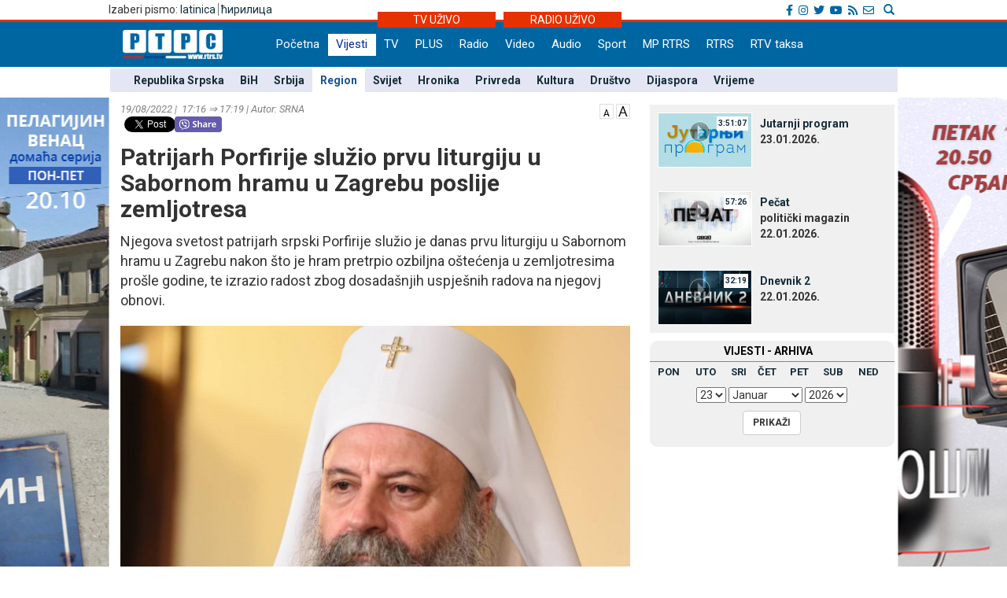

--- FILE ---
content_type: text/html; charset=UTF-8
request_url: https://lat.rtrs.tv/vijesti/vijest.php?id=483656
body_size: 39137
content:
<!DOCTYPE html PUBLIC "-//W3C//DTD XHTML 1.0 Transitional//EN" "http://www.w3.org/TR/xhtml1/DTD/xhtml1-transitional.dtd">
<html xmlns="http://www.w3.org/1999/xhtml">
<head>
	<meta http-equiv="Content-Type" content="text/html; charset=utf-8" />
	<meta http-equiv="X-UA-Compatible" content="IE=edge">
	<meta name="viewport" content="width=device-width, initial-scale=1">
	<meta property="og:title" content="Patrijarh Porfirije služio prvu liturgiju u Sabornom hramu u Zagrebu poslije zemljotresa" />
	<meta property="og:image" content="../_FOTO/nwz/1877/187716.jpg" />
	<meta property="og:description" content="Njegova svetost patrijarh srpski Porfirije služio je danas prvu liturgiju u Sabornom hramu u Zagrebu nakon što je hram pretrpio ozbiljna oštećenja u zemljotresima prošle godine, te izrazio radost zbog dosadašnjih uspješnih radova na njegovj obnovi." />
	<meta property="og:url" content="http://www.rtrs.tv/vijesti/vijest.php?id=483656" />
    <meta property="og:type" content="article" />
    <meta property="og:site_name" content="REGION - RTRS" />

    <!-- TWc -->
    <meta name="twitter:card" content="summary"/>
    <meta name="twitter:site" content="@RTRSvijesti"/>
    <meta name="twitter:title" content="Patrijarh Porfirije služio prvu liturgiju u Sabornom hramu u Zagrebu poslije zemljotresa"/>
    <meta name="twitter:description" content="Njegova svetost patrijarh srpski Porfirije služio je danas prvu liturgiju u Sabornom hramu u Zagrebu nakon što je hram pretrpio ozbiljna oštećenja u zemljotresima prošle godine, te izrazio radost zbog dosadašnjih uspješnih radova na njegovj obnovi."/>
    <meta name="twitter:image" content="../_FOTO/nwz/1877/187716.jpg"/>
    <meta name="twitter:image" content="https://www.rtrs.tv/_FOTO/nwz/1877/187716.jpg"/>                                                   


	<title>Patrijarh Porfirije služio prvu liturgiju u Sabornom hramu u Zagrebu poslije zemljotresa</title>
	


<!-- Ovdje sam dodao ../ da mijenjam css ako je poddomen prvi.rtrs
<link href="../../__css/2012.css?20121203" rel="stylesheet" type="text/css" />
-->
<meta http-equiv="pragma" content="no-cache">
<meta http-equiv="expires" content="0">
<meta http-equiv="Content-Type" content="text/html; charset=utf-8" />
<meta name="generator" content="RTRS - Radio Televizija Republike Srpske"/>
<meta name="description" content="Radio Televizija Republike Srpske, Najnovije vijesti - Banjaluka, Republika Srpska, BiH, Srbija. Na jednom mjestu politika, ekonomija, sport, zabava. Radio Television of Republika Srpska official website, news, politics, economy, sport, entertainment.">
<meta name="keywords" content=" Radio Televizija Republike Srpske, rtrs, program, dnevnik, vijesti, novosti, emisije, prenos uživo, audio, video, Banjaluka, radio, televizija, Banjaluka, Republika Srpska, BiH, Srbija, politika, ekonomija, sport, kultura, zabava, Dodik, Vučić, Bosić, Cvijanović, Djoković"> 
<meta name="author" content="RTRS, Radio Televizija Republike Srpske, Radio Television of Republic of Srpska"/>
<meta name="language" content="Serbian, Srpski"/>
<!-- Fontovi dodano -->
<link href='https://fonts.googleapis.com/css?family=Roboto:400,400italic,300italic,300,500,500italic,700,700italic&subset=latin,cyrillic-ext' rel='stylesheet' type='text/css'>
<!-- Kraj fontovi -->
<link rel='alternate' type='application/rss+xml' title='RTRS vijesti' href='../vijesti/rss.php'>
<meta name="viewport" content="width=device-width, initial-scale=1.0">

<link rel="stylesheet" href="../__tools/top_banner_slider/bjqs.css">
<link rel="stylesheet" href="../__css/android_install.css">



	<!-- ################################### Strani fajlovi za Responsive, font i reset  ################################################ -->
	<!-- ####################################################################################################### -->

	<!-- jQuery (necessary for Bootstrap's JavaScript plugins) -->
	<script src="https://ajax.googleapis.com/ajax/libs/jquery/1.11.0/jquery.min.js"></script>

	<!-- Latest compiled and minified CSS -->
	<link rel="stylesheet" href="../__css/bootstrap.min.css">

	<!-- Latest compiled and minified JavaScript -->
	<script src="../js/bootstrap.min.js"></script>

	<!-- JavaScript za podrsku Media kverija za IE8 -->
	<script src="../js/respond.js"></script>


	<!-- Normalize za reset -->
	<link rel="stylesheet" href="../__css/normalize.css">
	<!-- Fontovi -->
	<link href='https://fonts.googleapis.com/css?family=Open+Sans:400,600,800&subset=latin,cyrillic800&subset=latin,cyrillic|Roboto+Slab&subset=latin,cyrillic' rel='stylesheet' type='text/css'>
	
	<!--Galerija-->
	<link rel="stylesheet" href="../_FOTO/jslider/jgallery.css">

	<!-- ################################### Kraj Strani fajlovi za Responsive, font i reset  ########################################### -->


	<!-- ################################### Moj CSS  ################################################ -->
	<!-- ####################################################################################################### -->
	<link rel="stylesheet" href="../__css/style.css?v=1769149271">
	<!-- ################################### Kraj Moj CSS  ########################################### -->
	
	<script src="../js/vmfont_min.js"></script>
	

		
	<script type="text/javascript">

	var viber_text = 'Patrijarh Porfirije služio prvu liturgiju u Sabornom hramu u Zagrebu poslije zemljotresa '; //naslov za viber
	
	$(document).ready(function(){
		/* Jquery pocetak*/


		/* Slajder */
		$("#carousel-example-generic").carousel({
			interval: false,
			pause: true
		});
		$( ".item:first" ).addClass( "active" );


		/* Flash reklame */

		var sirina = $( "#livetv" ).width();
		$( ".sajdbar object" ) .width(sirina);
		$( ".sajdbar embed" ) .width(sirina);
		/* KRAJ Flash reklame */

		$( ".tab-radio" ).hide();

		$( ".tabs-tv" ).mouseover(function() {
			$( ".tabs-tv" ).addClass( "tab-active" );
			$( ".tabs-radio" ).removeClass( "tab-active" );

			$( ".tab-tv" ).slideDown( "slow");
			$( ".tab-radio" ).slideUp( "slow");
		});


		$( ".tabs-radio" ).mouseover(function() {
			$( ".tabs-tv" ).removeClass( "tab-active" );
			$( ".tabs-radio" ).addClass( "tab-active" );

			$( ".tab-radio" ).slideDown( "slow");
			$( ".tab-tv" ).slideUp( "slow");
		});


		/* Jquery kraj */

    




	});
	

	
$(document).ready(function () {
      // Dodaci i promjene DOM-a koji omogucavaju da rade video fajlovi unutar vijesti
      // Provjeravam da li je video ubacen u vijest i samo ako jeste palim skripte
	      if( $('video').length ) 
      {
	
        $('video').addClass( "video-js vjs-16-9 vjs-big-play-centered clear" );
        $('video').attr( "preload","auto");
        $('video').attr( "width","658");
        $('video').attr( "height","524");
        $('video').attr( "data-setup",'{\"example_option\":true}');
        $('source').attr( "preload","auto");
        function pokreniJS() {
			
          var linkJs = document.createElement('script');
          linkJs.src = '../_player/videojs/video.min.js';
          linkJs.type = "text/javascript";
          document.head.appendChild(linkJs);
		  
		  var linkJs = document.createElement('script');
          linkJs.src = '../_player/videojs/flv.min.js';
          linkJs.type = "text/javascript";
          document.head.appendChild(linkJs);
		
		  var linkJs = document.createElement('script');
          linkJs.src = '../_player/videojs/videojs-flvjs.min.js';
          linkJs.type = "text/javascript";
          document.head.appendChild(linkJs);

		  var linkJs = document.createElement('script');
          linkJs.src = '../_player/videojs/videojs-flash.js';
          linkJs.type = "text/javascript";
          document.head.appendChild(linkJs);	
		  
          document.createElement('video');document.createElement('audio');document.createElement('track');
		  	  
		 
		$('source').each(function(){
		var video_url = $(this).attr('src');
		var re = /(?:\.([^.]+))?$/;
		var video_ext = re.exec(video_url)[1];
		
			if(video_ext == 'flv') {
				$('source').attr( "type", "video/x-flv");
			}else if (video_ext == 'm3u8'){
				console.log(this);
				$(this).attr("type", "application/x-mpegURL");	
				$(this).attr("autoplay", "true");
				$(this).parent().attr("id", "stream");			
				$(this).parent().attr("poster", "../_bmp/rtrs-uzivo.jpg");
				
			  var linkJs = document.createElement('script');
			  linkJs.src = '../_player/videojs/video.min.js';
			  linkJs.type = "text/javascript";
			  $('head').append(linkJs);	
				
			  var linkJs = document.createElement('script');
			  linkJs.src = '../_player/videojs/videojs-contrib-hls.js';
			  linkJs.type = "text/javascript";
			  $('head').append(linkJs);	  
		  
			
			var player = videojs('stream');
			player.play();


									
			}

		});
		
	 
				}	        		
        window.setTimeout(pokreniJS, 1200);			
		
      }	  
 
	          // Kraj skripti za video unutar vijesti

      //Dodajem p za caption koju ispucava sadrzaj alternate taga
      $('.nwzbody img').each(function() {


        $(this).wrap(function() {
          return "<div class='txtCaptionDiv' style='max-width:" + $(this).attr('width') + "px'></div>";
        });
        $(this).after(function() {
         // var $width = $(this).attr('width') - 16 /* Smanjujem sirinu elementa zbog paddinga koji ima */;

         //  return '<div class="txtcaption" style="width:' + $width + 'px">' + $(this).attr('alt') + '</div>' + '</div>';
		 return '<div class="txtcaption">' + $(this).attr('alt') + '</div>' + '</div>';
        });

 // Dodajem title atribut u koji ispucavam sadrzaj alternate taga
 $(this).attr('title', $(this).attr('alt'));

});

//Brisem p sa glavne slike koja vec ima caption
$('.nwzphoto img').unwrap();
$('.nwzphoto > .txtcaption').remove();


//Brisem caption  sa ikone koja obiljezava

$('.vijest-glry-foto').next('.txtcaption').remove();



});
</script>
<script type="text/javascript">
$(window).load(function() {

});

</script>









 <!--<style>

 div.galerija {
   padding: 10px;
   border: 1px solid #eee;
   /*background-color: #FDFCFC;*/
   -webkit-box-shadow: 0px 0px 10px 1px rgba(0,0,0,0.25);
   -moz-box-shadow: 0px 0px 10px 1px rgba(0,0,0,0.25);
   box-shadow: 0px 0px 10px 1px rgba(0,0,0,0.25);
 }

 div#galerija div#text {

  color:#000000;
  height:30px;
  padding:6px 40px;
  font-family: "Trebuchet MS", Tahoma;
  font-size:14px;
  border-top:1px solid #ccc;
}

</style>-->
<!--[if lt IE 10]>
  <style>
    #fb {
      width: 150px !important;
    }
    .fb-share-button iframe {
      width: 150px !important;
    } 
    .fb_iframe_widget iframe {
      width: 150px !important;
    }
    .fb_iframe_widget iframe {
      width: 150px !important;
    }

    .fb-share-button, .fb_iframe_widget  {
      float: left;
    } 
    
  
  </style>
  
  <![endif]-->
    
  
  
  <link href="https://vjs.zencdn.net/6.6.3/video-js.css" rel="stylesheet">
  

  <style>
  .vjs-resize-manager {
	display: none !important;  
  } 
  </style>
  
</head>
<body class="sadrzaj vijesti-strana">
  <a href="../program/emisija.php?id=808"> <div class="left_add"> </div> </a><a href="../program/emisija.php?id=472"> <div class="right_add"> </div> </a> 

  <div id="fb-root"></div>
			<script>
  				window.fbAsyncInit = function() {
    				FB.init({
      				appId      : '254574671667736',
      				xfbml      : true,
      				version    : 'v2.8'
    				});
    			FB.AppEvents.logPageView();
  				};

  				(function(d, s, id){
     			var js, fjs = d.getElementsByTagName(s)[0];
     			if (d.getElementById(id)) {return;}
     				js = d.createElement(s); js.id = id;
     				js.src = "//connect.facebook.net/sr_RS/sdk.js";
     				fjs.parentNode.insertBefore(js, fjs);
   				}(document, 'script', 'facebook-jssdk'));
				</script>	


			  <!-- Ukljucujem navigaciju i gornji dio bodija -->
  <link rel="stylesheet" href="../__tools/top_banner_slider/bjqs.css">
<link rel="stylesheet" href="../__css/fontawesome/css/all.min.css"/>
<script src="../__tools/top_banner_slider/js/bjqs-1.3.min.js"></script>
<script src="../js/fixed_menu-1.04.js"></script>
<script src="../js/fixed_background.js"></script>




	
      <div id="heder-baner add_width_fix" class="top-baner-wrapp">
      	<!-- <img width="100%" src="_bmp/banner.png"/>-->
      	<div class="row container add_width_fix baner-top-center">
      				</div><!-- Kraj .row -->
      </div><!-- Kraj #header-baner .col-md-9 -->	

<script>
	if( $('.baner-top-center').find('#ads_horz').length ) {		
	}else {
		$('.top-baner-wrapp').css('display', 'none');
	}
</script>	  
	  
	  
<div class="new-header-wrapp">
	<div class="top-bar-wrapp">
		<div class="top-bar container">
		
		
			<div>
				<div class="pismo col-md-6 col-sm4 col-xs-4">
					      <div class="jezici pull-left"><span class="hidden-xs">Izaberi pismo: </span>
	  	  <a href="https://lat.rtrs.tv/vijesti/vijest.php?id=483656">latinica</a><span>&nbsp;</span><span style="border-left:1px solid #727272;">&nbsp;</span><a href="https://www.rtrs.tv/vijesti/vijest.php?id=483656">&#1115;&#1080;&#1088;&#1080;&#1083;&#1080;&#1094;&#1072;</a></div>
	  				</div>

				<div class="top-bar-right col-md-6 col-sm6 col-xs-8">
				
					<!-- Search Modal -->	
					<div class="pretrazivac">
					<a href="#modalSearch" data-toggle="modal" data-target="#modalSearch">
						<span id="searchGlyph" class="glyphicon glyphicon-search"></span> <span class="hidden-sm hidden-md hidden-lg"></span>
					</a>
					</div>	
						
						<div id="modalSearch" class="modal fade" role="dialog">
						   <div class="modal-dialog">

							   <!-- Modal content-->
							   <div class="modal-content">
								   <div class="modal-header">
									   <button type="button" class="close" data-dismiss="modal">&times;</button>
									   <h4 class="modal-title">Radio Televizija Republike Srpske - traži na portalu</h4>
								   </div>
										<div class="modal-body">
											<script>
											  (function() {
												var cx = '011432569712748045107:ordzp5qkvem';
												var gcse = document.createElement('script');
												gcse.type = 'text/javascript';
												gcse.async = true;
												gcse.src = 'https://cse.google.com/cse.js?cx=' + cx;
												var s = document.getElementsByTagName('script')[0];
												s.parentNode.insertBefore(gcse, s);
											  })();
											</script>
										<gcse:search></gcse:search>
										</div>
								   <div class="modal-footer">
									   <button type="button" class="btn btn-default" data-dismiss="modal">Zatvori</button>
								   </div>
							   </div>

						   </div>
						</div>
						<!--kraj search modal-->
						<!--Social icons-->
						<div class="social-top">
						<a href="https://www.facebook.com/rtrs.vijesti/" target="_blank"><i class="fab fa-facebook-f"></i></a>
						<a href="https://www.instagram.com/rtrsvijesti/" target="_blank"><i class="fab fa-instagram"></i></a>
						<a href="https://twitter.com/RTRSvijesti" target="_blank"><i class="fab fa-twitter"></i></a>
						<a href="https://www.youtube.com/user/RTRSvijesti" target="_blank"><i class="fab fa-youtube"></i></a>
						<a href="https://www.rtrs.tv/vijesti/rss.php" target="_blank"><i class="fas fa-rss"></i></a>
						<a href="https://www.rtrs.tv/comp/kontakt.php"><i class="far fa-envelope"></i>	</a>
						</div>
						<!--Kraj social icons-->											
				</div>	
			</div>
		
		</div>			
	</div>
	<div class="uzivo-header-wrapp">
		<div class="container">			
				<div class="container-uzivo">
					<div class="uzivo-glavna uz-tv"><a href="../program/uzivo.php?c=1">TV UŽIVO</a></div>
				</div>
				<div class="container-uzivo">
					<div class="uzivo-glavna uz-rd"><a href="../program/uzivo.php?c=2">RADIO UŽIVO</a></div>
				</div>
		</div>
	</div>
	
	<div class="logo-navbar-wrapp">
		<div class="logo-navbar container">
			<div class="logo-block">
				<a href="../"><img src="../_bmp/logo-127x37.png"></a>			</div> 
			
				<!-- NAVIGACIJA -->
				<div class="navbar">
				  <div class="navbar-header">
					<button type="button" class="navbar-toggle" data-toggle="collapse" data-target="#navigacija">
					  <span class="glyphicon glyphicon-th-large"></span>
					  Meni
					</button>
				  </div><!-- Kraj .navbar-header -->
				  <nav id="navigacija" class="collapse navbar-collapse">
				   <div class="nav-bgnd-sm">
					 <ul class="nav navbar-nav">
					  <li><a class="first last " href="../index.php">Početna</a></li> <!-- index.php --><li><a class="sel " href="../vijesti/index.php">Vijesti</a></li> <!-- vijesti/index.php --><li><a class="" href="../program/uzivo.php?c=1">TV</a></li> <!-- program/uzivo.php?c=1 --><li><a class="" href="https://plus.rtrs.tv/index.php?c=4">PLUS</a></li> <!-- https://plus.rtrs.tv/index.php?c=4 --><li><a class="" href="../program/uzivo.php?c=2">Radio</a></li> <!-- program/uzivo.php?c=2 --><li><a class="" href="../av/video.php">Video</a></li> <!-- av/video.php --><li><a class="" href="../av/audio.php">Audio</a></li> <!-- av/audio.php --><li><a class="first " href="../vijesti/index.php?id=2">Sport</a></li> <!-- vijesti/index.php?id=2 --><li><a class="" href="../muzprod/index.php">MP RTRS</a></li> <!-- muzprod/index.php --><li><a class="last " href="../comp/index.php">RTRS</a></li> <!-- comp/index.php --><li><a class="" href="../comp/taksa.php">RTV taksa</a></li> <!-- comp/taksa.php -->				  </ul>
				</nav>

			  </div><!-- Kraj .navbar -->
			  <!-- KRAJ NAVIGACIJA -->
				</div><!-- Kraj .container -->
				
				 <!-- HTML here -->
	
	</div>
</div>
				<!-- NAVIGACIJA PODMENI-->
				  <div class="content content_add_fix">
										 <!-- HTML here -->
					<!-- POD MENI -->
				  <div class="container z_fix" style="width:auto; background-color: #e4e6f3; margin-bottom: 8px;">
					<div class="row">
					 <div class="col-md-12 col-sm-12">
					  <nav class="pod-meni">
						<ul>
						  <li class=""><a  href="index.php?id=10">Republika Srpska</a></li><li class=""><a  href="index.php?id=11">BiH</a></li><li class=""><a  href="index.php?id=30">Srbija</a></li><li class="sel "><a  href="index.php?id=12">Region</a></li><li class=""><a  href="index.php?id=13">Svijet</a></li><li class=""><a  href="index.php?id=29">Hronika</a></li><li class=""><a  href="index.php?id=3">Privreda</a></li><li class=""><a  href="index.php?id=4">Kultura</a></li><li class=""><a  href="index.php?id=15">Društvo</a></li><li class=""><a  href="index.php?id=38">Dijaspora</a></li><li class=""><a  href="index.php?id=5">Vrijeme</a></li>						</ul>
						<div class="clearfix"></div>
						
					  </nav><!-- Kraj .pod-meni -->
					</div><!-- Kraj .col-md-8 col-sm-8 -->
				  </div><!-- Kraj .row -->
				</div><!-- Kraj .container -->
				<!-- KRAJ POD MENI -->
							
				</div>		
				<!-- KRAJ NAVIGACIJA PODMENI-->


	
	
  <div class="container">
   <div class="row">
    <div class="col-md-8 col-sm-8">
     <main>
      <!-- POCETAK SADRZAJA --> 

      <article>

        <header>
		<span style="float:right;"> <a href="javascript:void(0)" id="manji_font" title="Manja slova""><img src="../_bmp/malo-A.png"></a> <a href="javascript:void(0)" id="veci_font" title="Veća slova"><img src="../_bmp/veliko-A.png"></a></span>
          <div class="vrijeme-izvor">19/08/2022&nbsp;|&nbsp; 17:16 &rArr; 17:19&nbsp;|&nbsp;Autor: SRNA</div><!-- Kraj .vrijeme-izvor -->
          <div><!-- SOCIAL pocetak   Twitter dugme --><script>!function(d,s,id){var js,fjs=d.getElementsByTagName(s)[0];if(!d.getElementById(id)){js=d.createElement(s);js.id=id;js.src="//platform.twitter.com/widgets.js";fjs.parentNode.insertBefore(js,fjs);}}(document,"script","twitter-wjs");</script><!-- FB  dugme --><div class="fb-like" style="float:left;" data-href="http://www.rtrs.tv/vijesti/vijest.php?id=483656" data-layout="button_count" data-action="like" data-show-faces="false" data-share="true"></div><p  style="float:left; margin-left: 5px; width: 64px"><a href="https://twitter.com/share" class="twitter-share-button"></a></p><!-- Viber  dugme --> <p  style="float:left;"><a id='viber_share'><button class='viber-btn'></button></a></p><script>
							var buttonID = 'viber_share';
							var text = viber_text;
							document.getElementById(buttonID)
								.setAttribute('href','viber://forward?text=' + encodeURIComponent(text + ' ' + window.location.href));
						</script><div style="clear: both;"></div><!-- SOCIAL kraj --></div><!-- Kraj .socijalne-mreze -->
		  <h1 class="naslov_vijesti">Patrijarh Porfirije služio prvu liturgiju u Sabornom hramu u Zagrebu poslije zemljotresa</h1>
		            <div class="lead">Njegova svetost patrijarh srpski Porfirije služio je danas prvu liturgiju u Sabornom hramu u Zagrebu nakon što je hram pretrpio ozbiljna oštećenja u zemljotresima prošle godine, te izrazio radost zbog dosadašnjih uspješnih radova na njegovj obnovi.</div><!-- Kraj .lead -->
        </header>
				
		
        
<div style="clear:both"></div>





  
			<div class="nwzbody">
				
				<div class="nwzphoto float_none_important"><img style="width:100%; height:auto;" src="../_FOTO/nwz/1877/187716.jpg" title="Patrijarh Porfirije (Foto: TANJUG/ SAVA RADOVANOVIC)"  alt="Patrijarh Porfirije (Foto: TANJUG/ SAVA RADOVANOVIC) - " /><div class="caption">Patrijarh Porfirije (Foto: TANJUG/ SAVA RADOVANOVIC)<span style="float:right"></span></div><!-- Kraj .caption --></div><!-- Kraj .nwzphoto -->		<p>Patrijarh srpski je, nakon služenja Svete arhijerejske liturgije na Preobraženje Gospodnje, rekao da je ovaj hram, posvećen ovom velikom prazniku, uređen i statički utvrđen od temelja do krova da se može u njemu služiti liturgija, iako ima još dosta posla.</p>
<p>Njegova svetost je u besjedi rekao da je do sada dva kilometra čelika ugrađeno, a hram je čitav obložen specijalnom kablovskom masom koja dodatno utvrđuje zidove.</p>
<p>- Iako još ima dosta posla, hram je statički siguran i može, a molimo se Bogu da do toga ne dođe, podnijeti i mnogo veće udare. Ostaje još da se iznutra do kraja uredi živopis i da se spoljna zidna plastika vrati u svoj prvobitni izgled. Siguran sam da smo zbog toga svi danas radosni", rekao je patrijarh Porfirije.</p>
<p>Povodom Preobraženja, srpski patrijarh je rekao da nije slučajno što se danas prvi put poslije zemljotresa služi liturgija u ovom hramu, jer je Preobraženje prije svega slava ovog hrama, prenio je crkveni Radio "Slovoljubve".</p>
<p>"Hram je posvećen Preobraženju Gospodnjem. Hram i jeste mjesto u koje treba da se sabiramo, skupljamo, ne da bismo rješavali, prije svega i primarno, bilo kakve lokalne ili globalne probleme od ovoga svijeta, bez obzira kojoj oblasti čovjekovog života pripadaju - rekao je patrijarh.</p>
<p>Patrijarh srpski je naveo da se "u hramu sabira i baš zbog toga da se preobražava, da se raste u Hristu, u vrlini, dobru, ljubavi, da duhovno biva sve veći i veći, da se upodobljava Hristu".</p>
<p>Patrijarh je podsjetio da se, prema Јevanđelju, na praznik Preobraženja Gospod uspeo na goru Tavor i preobrazio u svjetlost takvu da učenici nisu mogli da gledaju u njega.</p>
<p>U tom događaju na gori Tavorskoj, prilikom Preobraženja Hristovog, čuo se, podsjeća patrijarh, glas Boga Oca - "Ovo je sin moj ljubljeni, koji je po mojoj volji, njega slušajte".</p>
<p>- Prisustvo dvojice proroka u ovom događaju bilo je svjedočenje da je Hristos taj koji je Mesija, da je on spasitelj i da je on došao u svijet da bude karika između tvarnog i netvarnog, između prolaznog i neprolaznog. U njemu je i jedno i drugo prisutno, jer on je i Bog i čovjek - Bogočovjek - dodao je patrijarh.&nbsp;</p>		
		

		
		
		
		
</div><!-- Kraj .nwzbody -->
<div class="clearfix"></div>
            <!--<div class="nwzredactor"><span class="glyphicon glyphicon-file" title="Autor"></span>V.D.</div>-><!-- Kraj .nwzredactor -->
	  </article>

<aside>
   <!-- POCETAK BOKSA SA Vijesti iz rubrike -->
  <div class="row">
    <section>
      <div class="col-md-12">
        <div class="vijest-sa-najnovije">
          <header>
            <div class="vijest-ticker">
              <div class="vijesti-ticker-naslov"><a href="index.php?id=12">
               Vijesti iz iste rubrike</a></div>
               <div class="clearfix"></div>
             </div><!-- Kraj .vijest-ticker -->
           </header>
           <div class="col-md-6 col-sm-6">
            <div class="col-md-6 col-sm-6"><div class="glavna-vijest-mala"><article><a href="/vijesti/vijest.php?id=631448" title="Hrvatska: Identifikovano 13 osumnjičenih za dječiju pornografiju"><img src="../_FOTO/nwz/2468/246829.jpg" title="Hrvatska: Identifikovano 13 osumnjičenih za dječiju pornografiju" alt="Hrvatska: Identifikovano 13 osumnjičenih za dječiju pornografiju"/><div style="position:relative;"></div><div class="glavna-mala-body"><h2 class="font_correction_vijest">Hrvatska: Identifikovano 13 osumnjičenih za dječiju pornografiju</h2></a></div></article></div><!-- Kraj .glavna-vijest-mala --></div><!-- Kraj .col-md-6 col-sm-6 --><!-- <div id="bumper"></div> --><div class="col-md-6 col-sm-6"><div class="glavna-vijest-mala"><article><a href="/vijesti/vijest.php?id=631442" title="Virus afričke kuge svinja i dalje se širi Slavonijom i Baranjom"><img src="../_FOTO/nwz/3007/300783.jpg" title="Virus afričke kuge svinja i dalje se širi Slavonijom i Baranjom" alt="Virus afričke kuge svinja i dalje se širi Slavonijom i Baranjom"/><div style="position:relative;"></div><div class="glavna-mala-body"><h2 class="font_correction_vijest">Virus afričke kuge svinja i dalje se širi Slavonijom i Baranjom</h2></a></div></article></div><!-- Kraj .glavna-vijest-mala --></div><!-- Kraj .col-md-6 col-sm-6 -->          </div>
          <div class="col-md-6 col-sm-6">

          <ul class="ul-najnovije ul-najnovije-bold">
            <li class="indent_correction"><a href="/vijesti/vijest.php?id=631399" title="Dvadeset godina od najveće željezničke nesreće u Bioču"><span>09:44 &gt; </span>Dvadeset godina od najveće željezničke nesreće u Bioču</a></li><li class="indent_correction"><a href="/vijesti/vijest.php?id=631327" title="Uhapšen još jedan pripadnik Vojske RSK"><span>16:24 &gt; </span>Uhapšen još jedan pripadnik Vojske RSK</a></li><li class="indent_correction"><a href="/vijesti/vijest.php?id=631291" title="Vandali upali u Ambasadu Indije u Zagrebu"><span>13:03 &gt; </span>Vandali upali u Ambasadu Indije u Zagrebu</a></li><li class="indent_correction"><a href="/vijesti/vijest.php?id=631280" title="Navršile se 33 godine od agresije hrvatskih snaga na južne dijelove Republike Srpske Krajine"><span>11:53 &gt; </span>Navršile se 33 godine od agresije hrvatskih snaga na južne dijelove Republike Srpske Krajine</a></li>          </ul>
        </div>
      </div><!-- Kraj .vijest-sa-najnovije -->
    </div><!-- Kraj .col-md-12 -->
  </section>
</div><!-- Kraj .row -->
<!-- KRAJ BOKSA SA Vijesti iz rubrike -->

</aside>


<!-- KRAJ SADRZAJA -->

	

</main>
</div><!-- Kraj .col-md-8 .col-sm-8 -->



<!-- POCETAK SAJDBARA -->
<div class="col-md-4 col-sm-4">
  <div class="sajdbar col-md-12 col-sm-12 sajdbar-vijesti">
   <aside>
    <!-- SADRZAJ U SAJDBARU -->
    <div id="video_box" style="margin-bottom:6px;">
     <!../_FOTO/video_p/_lst/1349/134952.jpg>	<div class="video-wraper">
		<div class="video-img-wraper">
			<a href="/av/pusti.php?id=134952">
				<img class="video-ico" src="../_bmp/play2.png">
				<div class="video-dur">3:51:07</div>
				<img class="video-img" src="../_FOTO/video_p/_lst/1349/134952.jpg" width="120" height="70" />
			</a>
		</div><!-- KRAJ .video-img-wraper -->

		<div class="video-sub-wrapper">
			<div class="video-caption"><a href="/av/pusti.php?id=134952">Јutarnji program</a></div>
			<div class="video-subtitle"><div></div><div>23.01.2026. </div></div>
		</div><!-- KRAJ .video-sub-wrapper -->
	</div><!-- KRAJ .video-wraper -->
	<!../_FOTO/video_p/_lst/1349/134941.jpg>	<div class="video-wraper">
		<div class="video-img-wraper">
			<a href="/av/pusti.php?id=134941">
				<img class="video-ico" src="../_bmp/play2.png">
				<div class="video-dur">57:26</div>
				<img class="video-img" src="../_FOTO/video_p/_lst/1349/134941.jpg" width="120" height="70" />
			</a>
		</div><!-- KRAJ .video-img-wraper -->

		<div class="video-sub-wrapper">
			<div class="video-caption"><a href="/av/pusti.php?id=134941">Pečat</a></div>
			<div class="video-subtitle"><div>politički magazin</div><div>22.01.2026. </div></div>
		</div><!-- KRAJ .video-sub-wrapper -->
	</div><!-- KRAJ .video-wraper -->
	<!../_FOTO/video_p/_lst/1349/134940.jpg>	<div class="video-wraper">
		<div class="video-img-wraper">
			<a href="/av/pusti.php?id=134940">
				<img class="video-ico" src="../_bmp/play2.png">
				<div class="video-dur">32:19</div>
				<img class="video-img" src="../_FOTO/video_p/_lst/1349/134940.jpg" width="120" height="70" />
			</a>
		</div><!-- KRAJ .video-img-wraper -->

		<div class="video-sub-wrapper">
			<div class="video-caption"><a href="/av/pusti.php?id=134940">Dnevnik 2</a></div>
			<div class="video-subtitle"><div></div><div>22.01.2026. </div></div>
		</div><!-- KRAJ .video-sub-wrapper -->
	</div><!-- KRAJ .video-wraper -->
	   </div><!-- KRAJ #video_box -->
   
   
   

   	<div class="nwz_archive">
			
		<div class="cpt">VIЈESTI - ARHIVA</div>
	
		<div class="archieve-tbl"><table width="100%" border="0" cellspacing="5" cellpadding="0"><tr>
		<td><a href="archive.php?d=20260119&id=12">PON</a></td><td><a href="archive.php?d=20260120&id=12">UTO</a></td><td><a href="archive.php?d=20260121&id=12">SRI</a></td><td><a href="archive.php?d=20260122&id=12">ČET</a></td><td><a href="archive.php?d=20260123&id=12">PET</a></td><td><a href="archive.php?d=20260117&id=12">SUB</a></td><td><a href="archive.php?d=20260118&id=12">NED</a></td>		</tr></table></div>
	
		<form action="archive.php" method="get" name="former">
      <input type="hidden" name="id" value="12">
      <div class="archive-form">
        <div class="archive-cbo">
          <select name="arh_d"><option value="1">1</option><option value="2">2</option><option value="3">3</option><option value="4">4</option><option value="5">5</option><option value="6">6</option><option value="7">7</option><option value="8">8</option><option value="9">9</option><option value="10">10</option><option value="11">11</option><option value="12">12</option><option value="13">13</option><option value="14">14</option><option value="15">15</option><option value="16">16</option><option value="17">17</option><option value="18">18</option><option value="19">19</option><option value="20">20</option><option value="21">21</option><option value="22">22</option><option value="23" selected>23</option><option value="24">24</option><option value="25">25</option><option value="26">26</option><option value="27">27</option><option value="28">28</option><option value="29">29</option><option value="30">30</option><option value="31">31</option></select>
          <select name="arh_m"><option value="1" selected>Јanuar</option><option value="2">Februar</option><option value="3">Mart</option><option value="4">April</option><option value="5">Maj</option><option value="6">Јuni</option><option value="7">Јuli</option><option value="8">Avgust</option><option value="9">Septembar</option><option value="10">Oktobar</option><option value="11">Novembar</option><option value="12">Decembar</option></select>
          <select name="arh_y"><option value="2009">2009</option><option value="2010">2010</option><option value="2011">2011</option><option value="2012">2012</option><option value="2013">2013</option><option value="2014">2014</option><option value="2015">2015</option><option value="2016">2016</option><option value="2017">2017</option><option value="2018">2018</option><option value="2019">2019</option><option value="2020">2020</option><option value="2021">2021</option><option value="2022">2022</option><option value="2023">2023</option><option value="2024">2024</option><option value="2025">2025</option><option value="2026" selected>2026</option></select>
        </div>
        <div class="archive-btn">
          <input class="btn btn-default btn-md btn-hover-boja" type="submit" value="PRIKAŽI">
        </div>
      </div>
		</form>     
	</div>
  
	   

   <!-- KRAJ SADRZAJA U SAJDBARU -->
 </aside>
</div><!-- Kraj .sajdbar -->
</div><!-- Kraj .col-md-4  -->
<!-- KRAJ SAJDBARA -->

</div><!-- Kraj .row -->
</div><!-- Kraj .container -->
</div><!-- Kraj .content -->



<footer>
  <div class="footer" id="footer-nav">
  <button type="button" class="footer-nav" data-toggle="collapse" data-target="#footer-ids">
          <span class="glyphicon glyphicon-th-large"></span>
          Footer
  </button>
    <div class="container collapse navbar-collapse" id="footer-ids">

     <nav><div class="col-md-2 col-sm-2" ><h5 class="footer_titles"><a href="http://www.rtrs.tv/vijesti/index.php">Vijesti</a></h5><ul><li><a href="/vijesti/index.php?id=10">Republika Srpska</a></li><li><a href="/vijesti/index.php?id=11">BiH</a></li><li><a href="/vijesti/index.php?id=12">Region</a></li><li><a href="/vijesti/index.php?id=13">Svijet</a></li><li><a href="/vijesti/index.php?id=2">Sport</a></li><li><a href="/vijesti/index.php?id=3">Privreda</a></li><li><a href="/vijesti/index.php?id=4">Kultura</a></li><li><a href="/vijesti/index.php?id=6">Zanimljivosti</a></li><li><a href="/vijesti/index.php?id=15">Društvo</a></li><li><a href="/vijesti/index.php?id=29">Hronika</a></li><li><a href="/vijesti/index.php?id=30">Srbija</a></li><li><a href="/vijesti/index.php?id=16">Zdravlje</a></li><li><a href="/vijesti/index.php?id=5">Vrijeme</a></li></div><!-- Kraj .col-md-2 .col-sm-2 --><div class="col-md-1 col-sm-1" ><h5 class="footer_titles"><a href="http://www.rtrs.tv/program/index.php?c=1">TV</a></h5><ul><li><a href="/program/index.php?c=1">Novosti</a></li><li><a href="/program/uzivo.php?c=1">Uživo</a></li><li><a href="/program/raspored.php?c=1">Program</a></li><li><a href="/program/emisije.php?c=1">Emisije</a></li><li><a href="/program/najave.php?c=1">Najave</a></li><li><a href="/program/ttx.php?c=1">Teletekst</a></li></div><!-- Kraj .col-md-2 .col-sm-2 --><div class="col-md-1 col-sm-1" ><h5 class="footer_titles"><a href="http://www.rtrs.tv/program/index.php?c=2">Radio</a></h5><ul><li><a href="/program/index.php?c=2">Novosti</a></li><li><a href="/program/uzivo.php?c=2">Uživo</a></li><li><a href="/program/raspored.php?c=2">Program</a></li><li><a href="/program/emisije.php?c=2">Emisije</a></li><li><a href="/program/najave.php?c=2">Najave</a></li></div><!-- Kraj .col-md-2 .col-sm-2 --><div class="col-md-1 col-sm-1" ><h5 class="footer_titles"><a href="http://plus.rtrs.tv/index.php">PLUS</a></h5><ul><li><a href="http://plus.rtrs.tv/index.php?c=4">Uživo</a></li><li><a href="http://plus.rtrs.tv/novosti.php?c=4">Novosti</a></li><li><a href="http://plus.rtrs.tv/raspored.php?c=4">Program</a></li><li><a href="http://plus.rtrs.tv/emisije.php?c=4">Emisije</a></li><li><a href="http://plus.rtrs.tv/najave.php?c=4">Najave</a></li></div><!-- Kraj .col-md-2 .col-sm-2 --><div class="col-md-2 col-sm-2" ><h5 class="footer_titles"><a href="http://www.rtrs.tv/av/video.php">Video</a></h5><ul><li><a href="/av/video.php?id=1">Emisije</a></li><li><a href="/av/video.php?id=2">Dnevne vijesti</a></li><li><a href="/av/video.php?id=3">Skupština</a></li><li><a href="/av/video.php?id=4">Sport</a></li><li><a href="/av/video.php?id=5">Muzika i zabava</a></li><li><a href="/av/video.php?id=6">Dokumentarni</a></li><li><a href="/av/video.php?id=7">Kultura</a></li><li><a href="/av/video.php?id=8">Mladi</a></li></div><!-- Kraj .col-md-2 .col-sm-2 --><div class="col-md-2 col-sm-2" ><h5 class="footer_titles"><a href="http://www.rtrs.tv/av/audio.php">Audio</a></h5><ul><li><a href="/av/audio.php?id=1">Emisije</a></li><li><a href="/av/audio.php?id=2">Dnevne vijesti</a></li><li><a href="/av/audio.php?id=3">Muzika</a></li><li><a href="/av/audio.php?id=4">Sport</a></li></div><!-- Kraj .col-md-2 .col-sm-2 --><div class="col-md-2 col-sm-2" ><h5 class="footer_titles"><a href="http://www.rtrs.tv/muzprod/index.php">Muzička produkcija</a></h5><ul><li><a href="/muzprod/istorijat.php">O nama</a></li><li><a href="/muzprod/index.php">Novosti</a></li><li><a href="/muzprod/izdanja.php">Izdanja</a></li><li><a href="/av/audio.php?id=101&typ=c">Audio</a></li></div><!-- Kraj .col-md-2 .col-sm-2 --><div class="col-md-2 col-sm-2" ><h5 class="footer_titles"><a href="http://www.rtrs.tv/foto/index.php">Foto</a></h5><ul><li><a href="/foto/index.php?id=10">Srpska</a></li><li><a href="/foto/index.php?id=2">Sport</a></li><li><a href="/foto/index.php?id=4">Kultura</a></li><li><a href="/foto/index.php?id=5">Vrijeme</a></li><li><a href="/foto/index.php?id=6">Zanimljivosti</a></li></div><!-- Kraj .col-md-2 .col-sm-2 --><div class="col-md-1 col-sm-1" ><h5 class="footer_titles"><a href="http://www.rtrs.tv/comp/index.php">RTRS</a></h5><ul><li><a href="/comp/index.php">Novosti</a></li><li><a href="/comp/mi.php">O nama</a></li><li><a href="/comp/marketing.php">Marketing</a></li><li><a href="/comp/taksa.php">RTV taksa</a></li><li><a href="/comp/pokrivenost.php">Pokrivenost</a></li><li><a href="/comp/struktura.php">Struktura</a></li><li><a href="/comp/kontakt.php">Kontakt</a></li><li><a href="/comp/projekti.php">Projekti</a></li><li><a href="/comp/uslovi_koriscenja.php">Uslovi korišćenja</a></li></div><!-- Kraj .col-md-2 .col-sm-2 --></nav>    <div class="clearfix"></div>
  </div><!-- Kraj .container -->
</div><!-- Kraj .footer -->


<div style="width:100%; background-color: #d8e2fd;"><!--div wrapp 2018-->
	<div class="container footer-fix-spc">
	  <div class="footer-impresum-kontejner">
		<div class="col-md-10 col-sm-10"><span class="siva">Copyright © 2001-2026, <a href="http://www.rtrs.tv">www.rtrs.tv</a></span>  <!--|  Glavno  |  Impresum  |  Pravila korišćenja -->  <span class="siva" style="float: right;font-size: 12px;">
		<a href="https://sr-rs.facebook.com/rtrs.vijesti" target="_blank"><img src="../_bmp/social/btn_facebook.png" width="17"></a>
		<a href="https://www.instagram.com/rtrsvijesti" target="_blank"><img src="../_bmp/social/btn_instagram.png" width="17"></a>
		<a href="https://twitter.com/rtrsvijesti" target="_blank"><img src="../_bmp/social/btn_twitter.png" width="17"></a>
		<a href="https://www.youtube.com/user/RTRSvijesti" target="_blank"><img src="../_bmp/social/btn_youtube.png" width="17"></a>
		<a href="../vijesti/rss.php"><img src="../_bmp/social/btn_rss.png" width="17"></a> | 
		<a href="http://www.bhrt.ba/sr/">BHRT</a> | 
		<a href="http://www.rtvfbih.ba/">FTV</a></span> </div>
		<div class="vrh-strane col-md-2 col-sm-2"><a href="#">Vrh strane <img src="../_bmp/futer-strelica-gore.png"/></a></div>
				</div><!-- Kraj .footer-impresum-kontejner -->

	</div><!-- Kraj .container -->
</div><!-- Kraj div wrapp 2018-->
</footer>



<!--google-->
<script type="text/javascript">
	var gaJsHost = (("https:" == document.location.protocol) ? "https://ssl." : "http://www.");
	document.write(unescape("%3Cscript src='" + gaJsHost + "google-analytics.com/ga.js' type='text/javascript'%3E%3C/script%3E"));
</script>
<script type="text/javascript">
try {
	var pageTracker = _gat._getTracker("UA-7833978-1");
	pageTracker._trackPageview();
	pageTracker._trackPageLoadTime();
} catch(err) {}</script>
<!--/noindex
-->

</div>

<!-- Global site tag (gtag.js) - Google Analytics -->
<script async src="https://www.googletagmanager.com/gtag/js?id=G-PG9KMFBR12"></script>
<script>
  window.dataLayer = window.dataLayer || [];
  function gtag(){dataLayer.push(arguments);}
  gtag('js', new Date());

  gtag('config', 'G-PG9KMFBR12');
</script>

</body>
</html>
